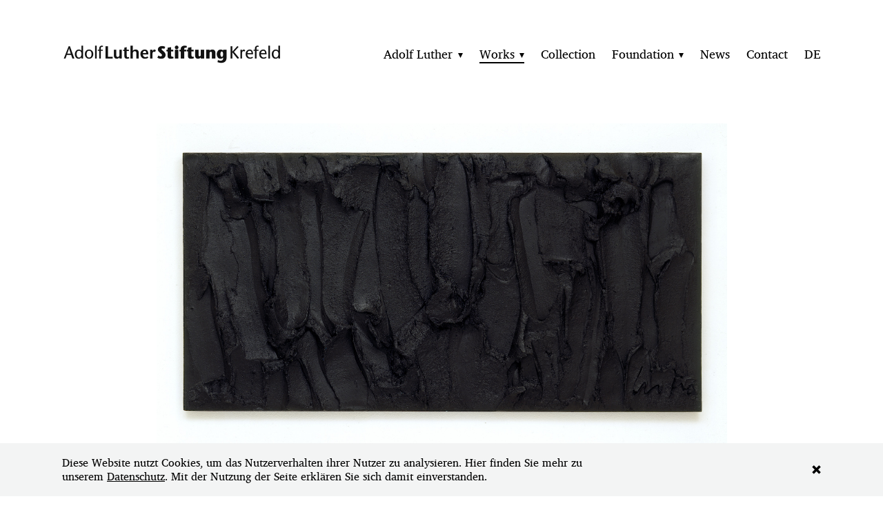

--- FILE ---
content_type: text/html; charset=UTF-8
request_url: https://www.adolf-luther-stiftung.com/en/works/materiebild-1960-quer/
body_size: 4602
content:
<!doctype html>
 <html class="no-js" lang="en">
 <head>
   <meta charset="utf-8">   
   <meta http-equiv="X-UA-Compatible" content="IE=edge,chrome=1">
   <title>Materiebild / Adolf-Luther-Stiftung</title>
   <meta name="viewport" content="width=device-width, initial-scale=1.0, user-scalable=yes">
   <link rel="apple-touch-icon" href="https://www.adolf-luther-stiftung.com/content/themes/als/imgs/apple-touch-icon-precomposed.png?x79366" />
   <link rel="shortcut icon" type="image/x-icon" href="https://www.adolf-luther-stiftung.com/content/themes/als/imgs/favicon.ico?x79366"/>
   <meta property="og:image" content=""/>
   <meta property="og:description" content=""/>
   <meta property="og:title" content="Materiebild / Adolf-Luther-Stiftung"/>
   <meta property="og:url" content="https://www.adolf-luther-stiftung.com/en/works/materiebild-1960-quer/"/>
   <meta property="og:site_name" content="Adolf-Luther-Stiftung"/>
   <meta property="og:type" content="website"/>
   <meta name="description" content=""/>
      <meta name='robots' content='max-image-preview:large' />
<link rel="alternate" hreflang="en-us" href="https://www.adolf-luther-stiftung.com/en/works/materiebild-1960-quer/" />
<link rel="alternate" hreflang="de-de" href="https://www.adolf-luther-stiftung.com/werke/materiebild-1960-quer/" />
<link rel='dns-prefetch' href='//www.adolf-luther-stiftung.com' />
<link rel="alternate" title="oEmbed (JSON)" type="application/json+oembed" href="https://www.adolf-luther-stiftung.com/en/wp-json/oembed/1.0/embed/?url=https%3A%2F%2Fwww.adolf-luther-stiftung.com%2Fen%2Fworks%2Fmateriebild-1960-quer%2F" />
<link rel="alternate" title="oEmbed (XML)" type="text/xml+oembed" href="https://www.adolf-luther-stiftung.com/en/wp-json/oembed/1.0/embed/?url=https%3A%2F%2Fwww.adolf-luther-stiftung.com%2Fen%2Fworks%2Fmateriebild-1960-quer%2F&#038;format=xml" />
<style id='wp-img-auto-sizes-contain-inline-css' type='text/css'>
img:is([sizes=auto i],[sizes^="auto," i]){contain-intrinsic-size:3000px 1500px}
/*# sourceURL=wp-img-auto-sizes-contain-inline-css */
</style>
<link rel='stylesheet' id='fontello-css' href='https://www.adolf-luther-stiftung.com/content/themes/als/fontello/css/fontello.css?x79366&amp;ver=6.9' type='text/css' media='' />
<link rel='stylesheet' id='webfonts-css' href='https://www.adolf-luther-stiftung.com/content/themes/als/webfonts/stylesheet.css?x79366&amp;ver=6.9' type='text/css' media='' />
<link rel='stylesheet' id='typekit-css' href='https://www.adolf-luther-stiftung.com/content/themes/als/typekit/stylesheet.css?x79366&amp;ver=6.9' type='text/css' media='' />
<link rel='stylesheet' id='style-normalize-css' href='https://www.adolf-luther-stiftung.com/content/themes/als/css/normalize.css?x79366&amp;ver=6.9' type='text/css' media='' />
<link rel='stylesheet' id='style-boilerplate-css' href='https://www.adolf-luther-stiftung.com/content/themes/als/css/boilerplate.css?x79366&amp;ver=6.9' type='text/css' media='' />
<link rel='stylesheet' id='style-supernovae-css' href='https://www.adolf-luther-stiftung.com/content/themes/als/css/supernovae.css?x79366&amp;ver=6.9' type='text/css' media='' />
<link rel='stylesheet' id='style-css' href='https://www.adolf-luther-stiftung.com/content/themes/als/style.css?x79366&amp;ver=6.9' type='text/css' media='' />
<link rel='stylesheet' id='wp-block-library-css' href='https://www.adolf-luther-stiftung.com/wp-includes/css/dist/block-library/style.min.css?x79366&amp;ver=6.9' type='text/css' media='all' />
<style id='global-styles-inline-css' type='text/css'>
:root{--wp--preset--aspect-ratio--square: 1;--wp--preset--aspect-ratio--4-3: 4/3;--wp--preset--aspect-ratio--3-4: 3/4;--wp--preset--aspect-ratio--3-2: 3/2;--wp--preset--aspect-ratio--2-3: 2/3;--wp--preset--aspect-ratio--16-9: 16/9;--wp--preset--aspect-ratio--9-16: 9/16;--wp--preset--color--black: #000000;--wp--preset--color--cyan-bluish-gray: #abb8c3;--wp--preset--color--white: #ffffff;--wp--preset--color--pale-pink: #f78da7;--wp--preset--color--vivid-red: #cf2e2e;--wp--preset--color--luminous-vivid-orange: #ff6900;--wp--preset--color--luminous-vivid-amber: #fcb900;--wp--preset--color--light-green-cyan: #7bdcb5;--wp--preset--color--vivid-green-cyan: #00d084;--wp--preset--color--pale-cyan-blue: #8ed1fc;--wp--preset--color--vivid-cyan-blue: #0693e3;--wp--preset--color--vivid-purple: #9b51e0;--wp--preset--gradient--vivid-cyan-blue-to-vivid-purple: linear-gradient(135deg,rgb(6,147,227) 0%,rgb(155,81,224) 100%);--wp--preset--gradient--light-green-cyan-to-vivid-green-cyan: linear-gradient(135deg,rgb(122,220,180) 0%,rgb(0,208,130) 100%);--wp--preset--gradient--luminous-vivid-amber-to-luminous-vivid-orange: linear-gradient(135deg,rgb(252,185,0) 0%,rgb(255,105,0) 100%);--wp--preset--gradient--luminous-vivid-orange-to-vivid-red: linear-gradient(135deg,rgb(255,105,0) 0%,rgb(207,46,46) 100%);--wp--preset--gradient--very-light-gray-to-cyan-bluish-gray: linear-gradient(135deg,rgb(238,238,238) 0%,rgb(169,184,195) 100%);--wp--preset--gradient--cool-to-warm-spectrum: linear-gradient(135deg,rgb(74,234,220) 0%,rgb(151,120,209) 20%,rgb(207,42,186) 40%,rgb(238,44,130) 60%,rgb(251,105,98) 80%,rgb(254,248,76) 100%);--wp--preset--gradient--blush-light-purple: linear-gradient(135deg,rgb(255,206,236) 0%,rgb(152,150,240) 100%);--wp--preset--gradient--blush-bordeaux: linear-gradient(135deg,rgb(254,205,165) 0%,rgb(254,45,45) 50%,rgb(107,0,62) 100%);--wp--preset--gradient--luminous-dusk: linear-gradient(135deg,rgb(255,203,112) 0%,rgb(199,81,192) 50%,rgb(65,88,208) 100%);--wp--preset--gradient--pale-ocean: linear-gradient(135deg,rgb(255,245,203) 0%,rgb(182,227,212) 50%,rgb(51,167,181) 100%);--wp--preset--gradient--electric-grass: linear-gradient(135deg,rgb(202,248,128) 0%,rgb(113,206,126) 100%);--wp--preset--gradient--midnight: linear-gradient(135deg,rgb(2,3,129) 0%,rgb(40,116,252) 100%);--wp--preset--font-size--small: 13px;--wp--preset--font-size--medium: 20px;--wp--preset--font-size--large: 36px;--wp--preset--font-size--x-large: 42px;--wp--preset--spacing--20: 0.44rem;--wp--preset--spacing--30: 0.67rem;--wp--preset--spacing--40: 1rem;--wp--preset--spacing--50: 1.5rem;--wp--preset--spacing--60: 2.25rem;--wp--preset--spacing--70: 3.38rem;--wp--preset--spacing--80: 5.06rem;--wp--preset--shadow--natural: 6px 6px 9px rgba(0, 0, 0, 0.2);--wp--preset--shadow--deep: 12px 12px 50px rgba(0, 0, 0, 0.4);--wp--preset--shadow--sharp: 6px 6px 0px rgba(0, 0, 0, 0.2);--wp--preset--shadow--outlined: 6px 6px 0px -3px rgb(255, 255, 255), 6px 6px rgb(0, 0, 0);--wp--preset--shadow--crisp: 6px 6px 0px rgb(0, 0, 0);}:where(.is-layout-flex){gap: 0.5em;}:where(.is-layout-grid){gap: 0.5em;}body .is-layout-flex{display: flex;}.is-layout-flex{flex-wrap: wrap;align-items: center;}.is-layout-flex > :is(*, div){margin: 0;}body .is-layout-grid{display: grid;}.is-layout-grid > :is(*, div){margin: 0;}:where(.wp-block-columns.is-layout-flex){gap: 2em;}:where(.wp-block-columns.is-layout-grid){gap: 2em;}:where(.wp-block-post-template.is-layout-flex){gap: 1.25em;}:where(.wp-block-post-template.is-layout-grid){gap: 1.25em;}.has-black-color{color: var(--wp--preset--color--black) !important;}.has-cyan-bluish-gray-color{color: var(--wp--preset--color--cyan-bluish-gray) !important;}.has-white-color{color: var(--wp--preset--color--white) !important;}.has-pale-pink-color{color: var(--wp--preset--color--pale-pink) !important;}.has-vivid-red-color{color: var(--wp--preset--color--vivid-red) !important;}.has-luminous-vivid-orange-color{color: var(--wp--preset--color--luminous-vivid-orange) !important;}.has-luminous-vivid-amber-color{color: var(--wp--preset--color--luminous-vivid-amber) !important;}.has-light-green-cyan-color{color: var(--wp--preset--color--light-green-cyan) !important;}.has-vivid-green-cyan-color{color: var(--wp--preset--color--vivid-green-cyan) !important;}.has-pale-cyan-blue-color{color: var(--wp--preset--color--pale-cyan-blue) !important;}.has-vivid-cyan-blue-color{color: var(--wp--preset--color--vivid-cyan-blue) !important;}.has-vivid-purple-color{color: var(--wp--preset--color--vivid-purple) !important;}.has-black-background-color{background-color: var(--wp--preset--color--black) !important;}.has-cyan-bluish-gray-background-color{background-color: var(--wp--preset--color--cyan-bluish-gray) !important;}.has-white-background-color{background-color: var(--wp--preset--color--white) !important;}.has-pale-pink-background-color{background-color: var(--wp--preset--color--pale-pink) !important;}.has-vivid-red-background-color{background-color: var(--wp--preset--color--vivid-red) !important;}.has-luminous-vivid-orange-background-color{background-color: var(--wp--preset--color--luminous-vivid-orange) !important;}.has-luminous-vivid-amber-background-color{background-color: var(--wp--preset--color--luminous-vivid-amber) !important;}.has-light-green-cyan-background-color{background-color: var(--wp--preset--color--light-green-cyan) !important;}.has-vivid-green-cyan-background-color{background-color: var(--wp--preset--color--vivid-green-cyan) !important;}.has-pale-cyan-blue-background-color{background-color: var(--wp--preset--color--pale-cyan-blue) !important;}.has-vivid-cyan-blue-background-color{background-color: var(--wp--preset--color--vivid-cyan-blue) !important;}.has-vivid-purple-background-color{background-color: var(--wp--preset--color--vivid-purple) !important;}.has-black-border-color{border-color: var(--wp--preset--color--black) !important;}.has-cyan-bluish-gray-border-color{border-color: var(--wp--preset--color--cyan-bluish-gray) !important;}.has-white-border-color{border-color: var(--wp--preset--color--white) !important;}.has-pale-pink-border-color{border-color: var(--wp--preset--color--pale-pink) !important;}.has-vivid-red-border-color{border-color: var(--wp--preset--color--vivid-red) !important;}.has-luminous-vivid-orange-border-color{border-color: var(--wp--preset--color--luminous-vivid-orange) !important;}.has-luminous-vivid-amber-border-color{border-color: var(--wp--preset--color--luminous-vivid-amber) !important;}.has-light-green-cyan-border-color{border-color: var(--wp--preset--color--light-green-cyan) !important;}.has-vivid-green-cyan-border-color{border-color: var(--wp--preset--color--vivid-green-cyan) !important;}.has-pale-cyan-blue-border-color{border-color: var(--wp--preset--color--pale-cyan-blue) !important;}.has-vivid-cyan-blue-border-color{border-color: var(--wp--preset--color--vivid-cyan-blue) !important;}.has-vivid-purple-border-color{border-color: var(--wp--preset--color--vivid-purple) !important;}.has-vivid-cyan-blue-to-vivid-purple-gradient-background{background: var(--wp--preset--gradient--vivid-cyan-blue-to-vivid-purple) !important;}.has-light-green-cyan-to-vivid-green-cyan-gradient-background{background: var(--wp--preset--gradient--light-green-cyan-to-vivid-green-cyan) !important;}.has-luminous-vivid-amber-to-luminous-vivid-orange-gradient-background{background: var(--wp--preset--gradient--luminous-vivid-amber-to-luminous-vivid-orange) !important;}.has-luminous-vivid-orange-to-vivid-red-gradient-background{background: var(--wp--preset--gradient--luminous-vivid-orange-to-vivid-red) !important;}.has-very-light-gray-to-cyan-bluish-gray-gradient-background{background: var(--wp--preset--gradient--very-light-gray-to-cyan-bluish-gray) !important;}.has-cool-to-warm-spectrum-gradient-background{background: var(--wp--preset--gradient--cool-to-warm-spectrum) !important;}.has-blush-light-purple-gradient-background{background: var(--wp--preset--gradient--blush-light-purple) !important;}.has-blush-bordeaux-gradient-background{background: var(--wp--preset--gradient--blush-bordeaux) !important;}.has-luminous-dusk-gradient-background{background: var(--wp--preset--gradient--luminous-dusk) !important;}.has-pale-ocean-gradient-background{background: var(--wp--preset--gradient--pale-ocean) !important;}.has-electric-grass-gradient-background{background: var(--wp--preset--gradient--electric-grass) !important;}.has-midnight-gradient-background{background: var(--wp--preset--gradient--midnight) !important;}.has-small-font-size{font-size: var(--wp--preset--font-size--small) !important;}.has-medium-font-size{font-size: var(--wp--preset--font-size--medium) !important;}.has-large-font-size{font-size: var(--wp--preset--font-size--large) !important;}.has-x-large-font-size{font-size: var(--wp--preset--font-size--x-large) !important;}
/*# sourceURL=global-styles-inline-css */
</style>

<style id='classic-theme-styles-inline-css' type='text/css'>
/*! This file is auto-generated */
.wp-block-button__link{color:#fff;background-color:#32373c;border-radius:9999px;box-shadow:none;text-decoration:none;padding:calc(.667em + 2px) calc(1.333em + 2px);font-size:1.125em}.wp-block-file__button{background:#32373c;color:#fff;text-decoration:none}
/*# sourceURL=/wp-includes/css/classic-themes.min.css */
</style>
<script type="text/javascript" src="https://www.adolf-luther-stiftung.com/content/themes/als/js/libs/modernizr-3.3.1.min.js?x79366&amp;ver=6.9" id="modernizr-js"></script>
<script type="text/javascript" src="//www.adolf-luther-stiftung.com/content/plugins/sitepress-multilingual-cms/templates/language-switchers/legacy-dropdown/script.js?x79366&amp;ver=1" id="wpml-legacy-dropdown-0-js"></script>
<link rel="https://api.w.org/" href="https://www.adolf-luther-stiftung.com/en/wp-json/" /><link rel="canonical" href="https://www.adolf-luther-stiftung.com/werke/materiebild-1960-quer/" />
<script type="text/javascript">
	window._se_plugin_version = '8.1.9';
</script>
 </head>



 <body class="wp-singular opus-template-default single single-opus postid-1483 wp-theme-als  page-materiebild-1960-quer" data-site-name="Adolf-Luther-Stiftung" data-site-url="https://www.adolf-luther-stiftung.com/" data-ajax-url="https://www.adolf-luther-stiftung.com/content/themes/als/ajax.php">

  



  <div class="container">




    <header class="main" role="banner">
      <div class="inner clearfix">

        <h1 class="site-title">
          <a href="https://www.adolf-luther-stiftung.com/en/">
            <img src="https://www.adolf-luther-stiftung.com/content/themes/als/imgs/adolf-luther-stiftung.png?x79366" alt="Adolf-Luther-Stiftung" class="logo" />
          </a>
        </h1>
        
        <a href="#" class="btn-menu"><i class="icon-menu"></i></span></a>
        
        <nav class="primary">
          <div class="inner">
            <div class="menu-primary-menu-englisch-container"><ul id="menu-primary-menu-englisch" class="menu "><li ><a href="https://www.adolf-luther-stiftung.com/en/adolf-luther/"><span><span class="title-wrap">Adolf Luther</span><span class="icon-wrap"><i class="icon-flyout"></i></span></span></a>
<div class='sub-menu-wrapper depth-1 clearfix'><div class='sub-menu-ul clearfix'><ul class='sub-menu depth-1'><li ><a href="https://www.adolf-luther-stiftung.com/en/adolf-luther/biography/"><span><span class="title-wrap">Biography</span></span></a></li><li ><a href="https://www.adolf-luther-stiftung.com/en/adolf-luther/bibliography/"><span><span class="title-wrap">Bibliography</span></span></a></li><li ><a href="https://www.adolf-luther-stiftung.com/en/adolf-luther/exhibitions/"><span><span class="title-wrap">Exhibitions</span></span></a></li>
</ul></div></div>
</li><li  class="current-menu-parent"><a href="https://www.adolf-luther-stiftung.com/en/works/"><span><span class="title-wrap">Works</span><span class="icon-wrap"><i class="icon-flyout"></i></span></span></a>
<div class='sub-menu-wrapper depth-1 clearfix'><div class='sub-menu-ul clearfix'><ul class='sub-menu depth-1'><li  class="current-menu-parent"><a href="https://www.adolf-luther-stiftung.com/en/works/"><span><span class="title-wrap">Overview</span></span></a></li><li ><a href="https://www.adolf-luther-stiftung.com/en/works/works-in-collections/"><span><span class="title-wrap">Works in Collections</span></span></a></li>
</ul></div></div>
</li><li ><a href="https://www.adolf-luther-stiftung.com/en/collection/"><span><span class="title-wrap">Collection</span></span></a></li><li ><a href="https://www.adolf-luther-stiftung.com/en/foundation/"><span><span class="title-wrap">Foundation</span><span class="icon-wrap"><i class="icon-flyout"></i></span></span></a>
<div class='sub-menu-wrapper depth-1 clearfix'><div class='sub-menu-ul clearfix'><ul class='sub-menu depth-1'><li ><a href="https://www.adolf-luther-stiftung.com/en/foundation/mission/"><span><span class="title-wrap">Mission</span></span></a></li><li ><a href="https://www.adolf-luther-stiftung.com/en/foundation/art-prize/"><span><span class="title-wrap">Art Prize</span></span></a></li><li ><a href="https://www.adolf-luther-stiftung.com/en/foundation/projects/"><span><span class="title-wrap">Projects</span></span></a></li><li ><a href="https://www.adolf-luther-stiftung.com/en/foundation/news/"><span><span class="title-wrap">News</span></span></a></li><li ><a href="https://www.adolf-luther-stiftung.com/en/foundation/conservation/"><span><span class="title-wrap">Conservation</span></span></a></li><li ><a href="https://www.adolf-luther-stiftung.com/en/foundation/catalogue-raisonne/"><span><span class="title-wrap">Catalogue raisonné</span></span></a></li><li ><a href="https://www.adolf-luther-stiftung.com/en/foundation/publications-and-research/"><span><span class="title-wrap">Publications and Research</span></span></a></li>
</ul></div></div>
</li><li ><a href="https://www.adolf-luther-stiftung.com/en/foundation/news/"><span><span class="title-wrap">News</span></span></a></li><li ><a href="https://www.adolf-luther-stiftung.com/en/contact/"><span><span class="title-wrap">Contact</span></span></a></li><li class="lang lang-de"><a href="https://www.adolf-luther-stiftung.com/werke/materiebild-1960-quer/"><span class="title-wrap">DE</span></a></li>
</ul></div>          </div>
        </nav>

      </div>   
    </header>
   
  
   
   
     <main role="main" class="main clearfix">     
       <div class="inner">
         
         


    
    <h1 class="page-title visuallyhidden">Materiebild</h1>
    
    
    <article class="single">
        <section class="module module-single-slideshow has-single-image">
          <div class="module-inner">
            <div class="module-wrap">
              <div class="single-slideshow-wrap">
                <div class="single-slideshow">
                    <div class="single-slideshow-item">
                      <figure><img src="https://www.adolf-luther-stiftung.com/content/uploads/2017/01/materiebild_1960_kreide-ol-pigment-auf-hartfaser_chalk-oil-and-pigment-on-hardboard.jpg?x79366" alt="" /></figure>
                    </div>
                    
                </div>
                
              </div>
              
            </div>
          </div>
        </section>
        
      <div class="module module-single-title">
        <div class="module-inner">
          <div class="module-wrap">
            <h1>Materiebild</h1>
            <nav class="breadcrumb"><nav class="breadcrumb clearfix"><div class="inner clearfix"><ul><li itemscope itemtype="http://data-vocabulary.org/Breadcrumb"><span><a href="https://www.adolf-luther-stiftung.com/en/" itemprop="url"><span itemprop="title">Home</span></a></span></li><li itemscope itemtype="http://data-vocabulary.org/Breadcrumb"><span><a href="https://www.adolf-luther-stiftung.com/en/works/" itemprop="url"><span itemprop="title">Works</span></a></span></li><li class="current"><span>Materiebild</span></li></ul></div></nav></nav>      
          </div>
        </div>
      </div>
      
        <section class="module module-single-description">
          <div class="module-inner">
            <div class="module-wrap">
              <div class="wysiwyg">
                <h1>Zum Werk</h1>
<p>Materiebild, 1960</p>
<p>Kreide, Öl, Pigment auf Hartfaser / <em>Chalk, oil and pigment on hardboard</em></p>

              </div>  
            </div>
          </div>
        </section>
        </article>
    
    <div class="modules">

  
</div>    

    



     </div>
   </main>
   
   
   
   

   

   
   
   <footer class="main">   
     <div class="inner">
       
       <nav class="footer">
         <div class="inner">
           <div class="menu-footer-menu-englisch-container"><ul id="menu-footer-menu-englisch" class="menu "><li ><a href="https://www.instagram.com/adolflutherstiftung/" target="_blank"><span><span class="icon-wrap"><i class="icon-instagram"></i></span><span class="title-wrap">Instagram</span></span></a></li><li ><a href="https://www.adolf-luther-stiftung.com/en/contact/"><span><span class="title-wrap">Contact</span></span></a></li><li ><a href="https://www.adolf-luther-stiftung.com/en/site-notice/"><span><span class="title-wrap">Site Notice</span></span></a></li><li ><a href="https://www.adolf-luther-stiftung.com/en/privacy-policy/"><span><span class="title-wrap">Privacy Policy</span></span></a></li>
</ul></div>         </div>
       </nav>
 
     </div>
   </footer>
   
   
   
   
   
   
 </div>
 



  <div style="display: none;">
 <div class="cookie-bar clearfix">
   <div class="inner clearfix">
     <div class="cookie-icon"></div>
     <div class="wysiwyg"><p>Diese Website nutzt Cookies, um das Nutzer­ver­halten ihrer Nutzer zu analy­sieren. Hier finden Sie mehr zu unserem <a href="https://www.adolf-luther-stiftung.com/datenschutzerklaerung/">Datenschutz</a>. Mit der Nutzung der Seite erklären Sie sich damit einver­standen.</p>
</div>
     <a href="#" class="btn-close"><i class="icon-close"></i></a>
   </div>
 </div>
</div>
  <script type="speculationrules">
{"prefetch":[{"source":"document","where":{"and":[{"href_matches":"/en/*"},{"not":{"href_matches":["/wp-*.php","/wp-admin/*","/content/uploads/*","/content/*","/content/plugins/*","/content/themes/als/*","/en/*\\?(.+)"]}},{"not":{"selector_matches":"a[rel~=\"nofollow\"]"}},{"not":{"selector_matches":".no-prefetch, .no-prefetch a"}}]},"eagerness":"conservative"}]}
</script>
<script type="text/javascript" src="https://www.adolf-luther-stiftung.com/content/themes/als/js/libs/jquery-3.1.1.min.js?x79366&amp;ver=6.9" id="jquery-js"></script>
<script type="text/javascript" src="https://www.adolf-luther-stiftung.com/content/themes/als/js/plugins.js?x79366&amp;ver=6.9" id="plugins-js"></script>
<script type="text/javascript" src="https://www.adolf-luther-stiftung.com/content/themes/als/js/script.js?x79366&amp;ver=6.9" id="script-js"></script>
        
  
</body>
</html>
<!--
Performance optimized by W3 Total Cache. Learn more: https://www.boldgrid.com/w3-total-cache/

Page Caching using Disk: Enhanced 
Minified using Disk

Served from: adolf-luther-stiftung.com @ 2025-12-03 20:05:08 by W3 Total Cache
-->

--- FILE ---
content_type: text/css
request_url: https://www.adolf-luther-stiftung.com/content/themes/als/fontello/css/fontello.css?x79366&ver=6.9
body_size: 987
content:
@font-face {
  font-family: 'fontello';
  src: url('../font/fontello.eot?46906408');
  src: url('../font/fontello.eot?46906408#iefix') format('embedded-opentype'),
       url('../font/fontello.woff2?46906408') format('woff2'),
       url('../font/fontello.woff?46906408') format('woff'),
       url('../font/fontello.ttf?46906408') format('truetype'),
       url('../font/fontello.svg?46906408#fontello') format('svg');
  font-weight: normal;
  font-style: normal;
}
/* Chrome hack: SVG is rendered more smooth in Windozze. 100% magic, uncomment if you need it. */
/* Note, that will break hinting! In other OS-es font will be not as sharp as it could be */
/*
@media screen and (-webkit-min-device-pixel-ratio:0) {
  @font-face {
    font-family: 'fontello';
    src: url('../font/fontello.svg?46906408#fontello') format('svg');
  }
}
*/
[class^="icon-"]:before, [class*=" icon-"]:before {
  font-family: "fontello";
  font-style: normal;
  font-weight: normal;
  speak: never;

  display: inline-block;
  text-decoration: inherit;
  width: 1em;
  margin-right: .2em;
  text-align: center;
  /* opacity: .8; */

  /* For safety - reset parent styles, that can break glyph codes*/
  font-variant: normal;
  text-transform: none;

  /* fix buttons height, for twitter bootstrap */
  line-height: 1em;

  /* Animation center compensation - margins should be symmetric */
  /* remove if not needed */
  margin-left: .2em;

  /* you can be more comfortable with increased icons size */
  /* font-size: 120%; */

  /* Font smoothing. That was taken from TWBS */
  -webkit-font-smoothing: antialiased;
  -moz-osx-font-smoothing: grayscale;

  /* Uncomment for 3D effect */
  /* text-shadow: 1px 1px 1px rgba(127, 127, 127, 0.3); */
}

.icon-email:before { content: '\e800'; } /* '' */
.icon-print:before { content: '\e801'; } /* '' */
.icon-search:before { content: '\e802'; } /* '' */
.icon-warning:before { content: '\e803'; } /* '' */
.icon-arrow-down:before { content: '\e804'; } /* '' */
.icon-arrow-right:before { content: '\e805'; } /* '' */
.icon-prev:before { content: '\e806'; } /* '' */
.icon-next:before { content: '\e807'; } /* '' */
.icon-close:before { content: '\e808'; } /* '' */
.icon-wp-edit:before { content: '\e811'; } /* '' */
.icon-arrow-flyout:before { content: '\ea34'; } /* '' */
.icon-arrow-left:before { content: '\ea35'; } /* '' */
.icon-flyout:before { content: '\ea36'; } /* '' */
.icon-menu:before { content: '\ea37'; } /* '' */
.icon-twitter:before { content: '\f099'; } /* '' */
.icon-circle-empty:before { content: '\f10c'; } /* '' */
.icon-circle:before { content: '\f111'; } /* '' */
.icon-instagram:before { content: '\f16d'; } /* '' */
.icon-facebook:before { content: '\f230'; } /* '' */


--- FILE ---
content_type: text/css
request_url: https://www.adolf-luther-stiftung.com/content/themes/als/webfonts/stylesheet.css?x79366&ver=6.9
body_size: 113
content:
/* Generated by Font Squirrel (https://www.fontsquirrel.com) on December 27, 2016 */



@font-face {
    font-family: 'charis_silbold';
    src: url('charissil-b-webfont.woff2') format('woff2'),
         url('charissil-b-webfont.woff') format('woff');
    font-weight: normal;
    font-style: normal;

}




@font-face {
    font-family: 'charis_silitalic';
    src: url('charissil-i-webfont.woff2') format('woff2'),
         url('charissil-i-webfont.woff') format('woff');
    font-weight: normal;
    font-style: normal;

}




@font-face {
    font-family: 'charis_silregular';
    src: url('charissil-r-webfont.woff2') format('woff2'),
         url('charissil-r-webfont.woff') format('woff');
    font-weight: normal;
    font-style: normal;

}

--- FILE ---
content_type: text/css
request_url: https://www.adolf-luther-stiftung.com/content/themes/als/typekit/stylesheet.css?x79366&ver=6.9
body_size: 68
content:
@font-face {
font-family:"jaf-facitweb";
src:url("jaf-facitweb-normal-400.woff2") format("woff2");
font-display:auto;font-style:normal;font-weight:400;
}

@font-face {
font-family:"jaf-facitweb";
src:url("jaf-facitweb-italic-400.woff2") format("woff2");
font-display:auto;font-style:italic;font-weight:400;
}

@font-face {
font-family:"jaf-facitweb";
src:url("jaf-facitweb-normal-600.woff2") format("woff2");
font-display:auto;font-style:normal;font-weight:600;
}

@font-face {
font-family:"jaf-facitweb";
src:url("jaf-facitweb-italic-600.woff2") format("woff2");
font-display:auto;font-style:italic;font-weight:600;
}

.tk-jaf-facitweb { font-family: "jaf-facitweb",sans-serif; }

--- FILE ---
content_type: text/css
request_url: https://www.adolf-luther-stiftung.com/content/themes/als/css/boilerplate.css?x79366&ver=6.9
body_size: 345
content:
html,
button,
input,
select,
textarea {
    color: #222;
}

body {
    font-size: 1em;
    line-height: 1.4;
}

::-moz-selection {
    background: #000;
    color: #fff;
    text-shadow: none;
}

::selection {
    background: #000;
    color: #fff;
    text-shadow: none;
}

hr {
    display: block;
    height: 1px;
    border: 0;
    border-top: 1px solid #ccc;
    margin: 1em 0;
    padding: 0;
}

img {
    vertical-align: middle;
}

fieldset, iframe, figure, blockquote {
    border: 0;
    margin: 0;
    padding: 0;
}

textarea {
    resize: vertical;
}

.chromeframe {
    margin: 0.2em 0;
    background: #ccc;
    color: #000;
    padding: 0.2em 0;
}

ul, ol, h1, h2, h3, h4, h5, h6, p {
  margin: 0;
  padding: 0;
  list-style: none;
}

h1, h2, h3, h4, h5, h6 {
  font-size: inherit;
  font-weight: normal;
}

a {
  text-decoration: none;
  color: inherit;
}

[class^="icon-"]:before, [class*=" icon-"]:before {
  width: auto;
  margin-right: 0;
  margin-left: 0;
}

select::-ms-expand {
    display: none;
}

--- FILE ---
content_type: text/css
request_url: https://www.adolf-luther-stiftung.com/content/themes/als/css/supernovae.css?x79366&ver=6.9
body_size: 2056
content:
.btn-wp-edit {
  display: block;
  float: left;
  position: fixed;
  bottom: 1rem;
  left: 1rem;
  z-index: 10000;
  color: #fff;
  background: #222;
  min-width: 1.875rem;
  height: 1.875rem;
  line-height: 1.875rem;
  text-align: center;
  border-radius: .9375rem;
  white-space: nowrap;
  font-family: Arial;
  text-transform: uppercase;
}

.btn-wp-edit i {
  position: absolute;
  top: 0;
  left: 0.55rem;
}

.btn-wp-edit > span {
  display: inline-block;
  position: relative;
  overflow: hidden;
  max-width: 0;
  -webkit-transition: max-width 150ms;
  -moz-transition: max-width 150ms;
  -ms-transition: max-width 150ms;
  -o-transition: max-width 150ms;
  transition: max-width 150ms;
  margin-left: 1.875rem;
}

.btn-wp-edit:hover > span {
  max-width: 12.5rem;
}

.btn-wp-edit > span > span {
  display: inline-block;
  padding-right: 0.55rem;
  font-size: .75rem;
}

.sn-col-set {
  letter-spacing:-.31em;
  *letter-spacing:normal;
  *word-spacing:-.43em;
  text-rendering:optimizespeed;
  display:-webkit-flex;
  display: flex;
  -webkit-flex-flow:row wrap;
  display:-ms-flexbox;
  -ms-flex-flow:row wrap;
  flex-flow: row wrap;
  -ms-align-content:flex-start;
  -webkit-align-content:flex-start;
  align-content:flex-start;
}

.sn-col-set-nowrap {
  -webkit-flex-flow: row nowrap;
      -ms-flex-flow: row nowrap;
          flex-flow: row nowrap;
}

.sn-col-set > * {
  display:inline-block;
  *display:inline;
  zoom:1;
  letter-spacing:normal;
  word-spacing:normal;
  vertical-align:top;
  text-rendering:auto;
  -moz-box-sizing: border-box;
  box-sizing: border-box;
  background-clip: padding-box;
  display: -webkit-box;
  display: -webkit-flex;
  display: -ms-flexbox;
  display: flex;
  -webkit-box-orient: vertical;
  -webkit-box-direction: normal;
  -webkit-flex-direction: column;
      -ms-flex-direction: column;
          flex-direction: column;
          
}

.sn-col-set-1 > * {
  width: 100%;
  margin-right: 0;
}

.sn-col-set-2 > * {
  width: 50%;
}

.sn-col-set-3 > * {
  width: 33.33333333333333333333%;
}

.sn-col-set-4 > * {
  width: 25%;
}

.sn-col-set-5 > * {
  width: 20%;
}

.sn-col-set-6 > * {
  width: 16.66666666666666666666%;
}

.sn-col-set > .sn-col-auto,
.sn-col-set-footer > * {
  -webkit-box-flex: 1;
  -webkit-flex-grow: 1;
      -ms-flex-positive: 1;
          flex-grow: 1;
}

html:not(.explorer) .sn-col-set .sn-col-equal-height {
  -webkit-box-flex: 1;
  -webkit-flex: 1;
      -ms-flex: 1;
          flex: 1;
  -webkit-box-flex: 1;
  -webkit-flex-grow: 1;
      -ms-flex-positive: 1;
          flex-grow: 1;
  display: -webkit-box;
  display: -webkit-flex;
  display: -ms-flexbox;
  display: flex;
  -webkit-box-orient: vertical;
  -webkit-box-direction: normal;
  -webkit-flex-direction: column;
      -ms-flex-direction: column;
          flex-direction: column;
  -webkit-flex-wrap: nowrap;
      -ms-flex-wrap: nowrap;
          flex-wrap: nowrap;
}

.sn-col-set .sn-col-space-between {
  display: -webkit-box;
  display: -webkit-flex;
  display: -ms-flexbox;
  display: flex;
  -webkit-box-pack: justify;
  -webkit-justify-content: space-between;
      -ms-flex-pack: justify;
          justify-content: space-between;
  -webkit-flex-flow: column nowrap;
      -ms-flex-flow: column nowrap;
          flex-flow: column nowrap;
}

.sn-col-set .sn-col-valigned {
  display: -webkit-box;
  display: -webkit-flex;
  display: -ms-flexbox;
  display: flex;
  -webkit-box-pack: center;
  -webkit-justify-content: center;
      -ms-flex-pack: center;
          justify-content: center;
  -webkit-flex-flow: column nowrap;
      -ms-flex-flow: column nowrap;
          flex-flow: column nowrap;
}

.pull-left {
  float: left;
}

.pull-right {
  float: right;
}

.btn {
  border: 0;
  border-radius: 0;
  display: inline-block;
  white-space: nowrap;
  font-size: 1rem;
  background: transparent;
  position: relative;
}

button.btn {
  -webkit-appearance: none;
  appearance: none;
}

.btn-set {
  margin-top: 1.2em;
}

span.loading {
  height: 0;
  width: 0;
  display: inline-block;
  vertical-align: bottom;
  position: relative;
  transition: all 150ms;
  transform: scale(0);
}

span.loading img {
  width: 100%;
  padding: 0.75rem;
  position: absolute;
  top: -0.9rem;
  left: 0;
  animation: spin .4s infinite linear;
}

span.loading.now {
  height: 1.3rem;
  width: 1.3rem;
  transform: scale(1);
}

img.ajax-loader {
  display: none !important;
}

button.btn {
  -webkit-appearance: none;
  appearance: none;
  outline: 0;
  box-shadow: none;
}

.lnk {
  display: inline-block;
  transition: opacity 250ms;
}

.btn:hover,
.lnk:hover,
a:hover span.btn {
}

.btn span.icon {
  margin: 0 .875rem;
}

.btn span.icon,
.btn span.label,
.lnk span.icon,
.lnk span.label {
  display: inline-block;
  line-height: 1.4;
  vertical-align: top;
  white-space: normal;
}

.lnk span.icon {
  margin: 0 .875em;
}

.btn span.icon:last-child,
.lnk span.icon:last-child {
  margin-right: 0;
}

.btn span.icon:first-child,
.lnk span.icon:first-child {
  margin-left: 0;
}

.spanned > span {
  display: block;
}

.figure-cover {
  background-size: cover;
  background-position: center center;
  background-repeat: no-repeat;
}

.figure-contain {
  background-size: contain;
  background-position: center center;
  background-repeat: no-repeat;
}

.figure-cover img,
.figure-contain img {
  display: none;
}

img.rounded {
  display: inline-block;
  border-radius: 50%;
}

.to-be-added {
  transform: scale(0.9) translateY(10%);
  opacity: 0;
  transition: transform 300ms, opacity 300ms;
}

.just-added {
  transform: scale(1);
  opacity: 1;
}






/* Slider */
.slick-slider
{
    position: relative;

    display: block;
    box-sizing: border-box;

    -webkit-user-select: none;
       -moz-user-select: none;
        -ms-user-select: none;
            user-select: none;

    -webkit-touch-callout: none;
    -khtml-user-select: none;
    -ms-touch-action: pan-y;
        touch-action: pan-y;
    -webkit-tap-highlight-color: transparent;
}

.slick-list
{
    position: relative;

    display: block;
    overflow: hidden;

    margin: 0;
    padding: 0;
}
.slick-list:focus
{
    outline: none;
}
.slick-list.dragging
{
    cursor: pointer;
    cursor: hand;
}

.slick-slider .slick-track,
.slick-slider .slick-list
{
    -webkit-transform: translate3d(0, 0, 0);
       -moz-transform: translate3d(0, 0, 0);
        -ms-transform: translate3d(0, 0, 0);
         -o-transform: translate3d(0, 0, 0);
            transform: translate3d(0, 0, 0);
}

.slick-track
{
    position: relative;
    top: 0;
    left: 0;

    display: block;
}
.slick-track:before,
.slick-track:after
{
    display: table;

    content: '';
}
.slick-track:after
{
    clear: both;
}
.slick-loading .slick-track
{
    visibility: hidden;
}

.slick-slide
{
    display: none;
    float: left;

    height: 100%;
    min-height: 1px;
}
[dir='rtl'] .slick-slide
{
    float: right;
}
.slick-slide img
{
    display: block;
}
.slick-slide.slick-loading img
{
    display: none;
}
.slick-slide.dragging img
{
    pointer-events: none;
}
.slick-initialized .slick-slide
{
    display: block;
}
.slick-loading .slick-slide
{
    visibility: hidden;
}
.slick-vertical .slick-slide
{
    display: block;

    height: auto;

    border: 1px solid transparent;
}
.slick-arrow.slick-hidden {
    display: none;
}

.slick-slide {
  outline: 0;
}






address {
  font-style: normal;
}

a:focus {
  outline: 0;
}

html {
  overflow-y: scroll;
  -webkit-font-smoothing: antialiased;
}

.wysiwyg a {
  word-break: break-word;
}

--- FILE ---
content_type: text/css
request_url: https://www.adolf-luther-stiftung.com/content/themes/als/style.css?x79366&ver=6.9
body_size: 9005
content:
/*
Theme Name: Adolf-Luther-Stiftung
Author: SUPERNOVÆ
Author URI: https://www.supernov.ae/
Version: 2017
*/








   
   
  /* FONTS
  
  font-family: "jaf-facitweb",sans-serif;
  font-weight: 400, 600;
  
  font-family: "charis_silregular",serif;
  font-weight: 400;
  
  font-family: "charis_silitalic",serif;
  font-weight: 400;
  
  font-family: "charis_silbold",serif;
  font-weight: 400;
  
  */ 


   
   
  /* BASE */
  
  body {
    font-size: 100%;
  	font-family: "charis_silregular",serif;
  	font-weight: 400;
    color: #000;
    line-height: 1.3;
    background: #fff;
  }
  
  input, textarea, select, button {
  	font-family: "charis_silregular",serif;
  	font-weight: 400;
    color: #000;
  }
  
  img {
    max-width: 100%;
  }
 
  .module .module-inner,
  header.main > .inner,
  .cookie-bar > .inner,
  footer.main > .inner {
    position: relative;
    max-width: 90rem;
    margin: 0 auto;
    padding-left: 5.625rem;
    padding-right: 5.625rem;
    box-sizing: border-box;
  }
  
  .module-full-width .module-inner {
    max-width: none;
    padding-left: 0;
    padding-right: 0;
  }
  
  .load-more {
    text-align: center;
  }
  
  .wysiwyg a {
    transition: color 150ms;
    text-decoration: underline;
  }
  
  .wysiwyg a:hover {
    text-decoration: none;
  }
  
  .wysiwyg > *:not(:last-child) {
    margin-bottom: 1em;
  }
  
  .wysiwyg strong,
  .wysiwyg b {
    font-weight: 400;
    font-family: "charis_silbold",serif;
  }
  
  .wysiwyg > ul,
  .wysiwyg > ol {
    counter-reset: supernovae;
  }
  
  .wysiwyg > ul li,
  .wysiwyg > ol li {
    position: relative;
    padding-left: 1.5em;
  }
  
  .wysiwyg > ul li:not(:last-child),
  .wysiwyg > ol li:not(:last-child) {
  }
  
  .wysiwyg > ul li::before {
    content: '—';
    position: absolute;
    left: 0;
  }
  
  .wysiwyg > ol li::before {
  	content: counter(supernovae) '.';
  	counter-increment: supernovae;
    position: absolute;
    left: 0;
  }
  
  .wysiwyg > ul ul li::before {
  }
  
  .wysiwyg > ul ul,
  .wysiwyg > ol ol {
  }
  
  .wysiwyg table {
    width: auto !important;
  }
  
  .wysiwyg table td {
    width: auto !important;
    height: auto !important;
  }
  
  ::-webkit-input-placeholder {
     color: #000;
  }

  :-moz-placeholder { /* Firefox 18- */
     color: #000;  
  }

  ::-moz-placeholder {  /* Firefox 19+ */
     color: #000;  
  }

  :-ms-input-placeholder {  
     color: #000;  
  }
  
  
  
  
  
  
  
  
  /* BUTTONS */
  
  .btn {
    display: inline-block;
    background: #fff;
    border: 4px solid #E4E4E4;
    font-family: "jaf-facitweb",sans-serif;
    font-weight: 600;
    font-size: 1.3125rem;
    color: #000;
    padding: 0.548em 1em;
    transition: border 150ms;
  }
  
  .btn:not(.disabled):hover {
    border-color: #000;
  }
  
  .btn.disabled {
    color: #bfbfbf;
    opacity: 0.5;
    cursor: default;
  }

  .btn span.icon {
    font-size: 90%;
    vertical-align: middle;
  }

  .btn-set {
    margin-top: 1.875em;
  }
  
  div.share {
    margin-top: 2.5em;
  }
  
  div.share ul {
    font-size: 0;
  }
  
  div.share li {
    font-size: 1rem;
    display: inline-block;
    position: relative;
    transition: z-index 150ms;
    z-index: 1;
  }
  
  div.share li:hover {
    z-index: 5;
  }
  
  div.share li:not(:first-child) {
    margin-left: -4px;
  }
  
  .icon-button {
    display: inline-block;
    width: 3.25em;
    height: 3.25em;
    line-height: 3.25em;
    text-align: center;
    border: 4px solid #E4E4E4;
    transition: border 150ms;
    padding: 0;
    font-size: 1rem;
  }
  
  .icon-button span.icon {
    position: static !important;
  }
  
  .icon-button:hover {
    border-color: #000;
  }
  
  .icon-button i {
    font-size: 180%;
  }
  
  
  
  
  
  
  
  
  /* PAGINATION */
  
  nav.pagination {
    text-align: left;
  }
  
  nav.pagination .col-pages {
    display: inline-block;
    font-size: 0;
    margin-bottom: 1rem;
    float: left;
  }
  
  nav.pagination .col-pages > * {
    display: inline-block;
    background: #fff;
    border: 4px solid #E4E4E4;
    font-family: "jaf-facitweb",sans-serif;
    font-weight: 600;
    font-size: 1.3125rem;
    color: #000;
    padding: 0.548em 0;
    transition: border 150ms;
    text-align: center;
    width: 2.85714285714285714285em;
    line-height: 1.38095238095238095238em;
    box-sizing: border-box;
    margin: 0 3px 3px 0;
  }
  
  nav.pagination .col-pages > a:hover,
  nav.pagination .col-pages > .current {
    border-color: #000;
  }









  /* HEADER */
  
  body {
    padding-top: 11.1875em;
  }
  
  header.main {
    position: fixed;
    z-index: 99;
    top: 0;
    left: 0;
    right: 0;
    background: #fff;
    padding-bottom: 1.5em;
  }
  
  header.main > .inner {
    position: relative;
    padding-top: 4.0625em;
    transition: padding-top 500ms;
  }
  
  .scrolled header.main > .inner {
    padding-top: 1.5em;
  }
  
  .btn-menu {
    display: none;
  }
  
  nav.primary {
    position: relative;
    float: right;
    text-align: right;
  }
  
  nav.primary .menu > li {
    display: inline-block;
    padding-left: 1.5em;
    position: relative;
    z-index: 1;
    transition: z-index 250ms;
  }
  
  nav.primary .menu > li:hover {
    z-index: 5;
  }
  
  nav.primary .menu > li > a,
  nav.primary .sub-menu > li > a {
    font-size: 1.125em;
    display: inline-block;
    border-bottom: 2px solid rgba(0,0,0,0);
    transition: border-color 150ms;
    position: relative;
    z-index: 2;
  }
  
  nav.primary li:hover > a,
  nav.primary li.current-menu-item > a,
  nav.primary li.current-menu-parent > a,
  nav.primary li > a:hover {
    border-color: rgba(0,0,0,1);
  }
  
  nav.primary .icon-wrap {
    padding-left: 0.4em;
  }
  
  nav.primary .icon-wrap i {
    font-size: 40%;
    vertical-align: middle;
  }
  
  nav.primary .title-wrap,
  nav.primary .icon-wrap {
    vertical-align: middle;
    display: inline-block;
  }
  
  nav.primary .sub-menu {
    display: block;
    position: absolute;
    left: -0.5em;
    top: -1.25em;
    z-index: 1;
    text-align: left;
    background: #fff;
    border: 4px solid #000;
    padding: 1.75em;
    padding-top: 3.8em;
    padding-bottom: 1.3em;
    min-width: calc(100% + 1.75em);
    box-sizing: border-box;
    opacity: 0;
    visibility: hidden;
    transform: translateY(-8px);
    transition: opacity 250ms, transform 250ms, visibility 250ms;
  }
  
  nav.primary li:hover .sub-menu {
    visibility: visible;
    opacity: 1;
    transform: translateY(0px);
  }
  
  nav.primary .sub-menu li:not(:last-child) {
    margin-bottom: 0.9em;
  }
  
  .site-title {
    float: left;
    position: relative;
    margin-top: -0.2em;
  }
  
  .site-title img {
    display: block;
    max-width: 20em;
  }
  
  
  
  
  
  
  
  
  
  
  /* MODULES */
  
  .module.is-long-copy {
    margin-bottom: 2em !important;
  }

	hr {
		margin: 3em 0 !important;
		height: 0;
	}









  /* SINGLE */
  
  article.single {
    margin-bottom: 3em;
  }
  
  article.single:last-child {
    margin-bottom: 10em;
  }
  
  .single-news article.single {
    margin-bottom: 2em;
  }
  
  .module-single-title {
    margin-bottom: 3.3125em;
  }

  .module-single-title .module-wrap {
    max-width: 51.6875em;
    margin: 0 auto;
  }

  .module-single-description .module-wrap {
    max-width: 38.125em;
    margin: 0 auto;
  }

  .module-single-description .wysiwyg,
  .module-image-copy figcaption {
    font-size: 1.125em;
    line-height: 1.66666666666666666666;
  }
  
  .module-image-copy figcaption {
    display: block;
    margin-top: 1em;
  }
  
  .module-single-description .wysiwyg h1,
  .module-copy .wysiwyg h1 {
    margin-bottom: .27777777777777777777em;
    color: #828282;
  }
  
  .module-single-description .wysiwyg h2,
  .module-copy .wysiwyg h2 {
    margin-bottom: .27777777777777777777em;
    color: #828282;
    font-style: italic;
  }
  
  .module-single-description .wysiwyg h1:not(:first-child),
  .module-copy .wysiwyg h1:not(:first-child) {
    margin-top: 2em;
  }

  .module-single-slideshow {
    margin-bottom: 4.5em;
  }
  
  .single-slideshow-wrap {
    max-width: 51.6875em;
    margin: 0 auto;
  }
  
  .module-single-slideshow .counter {
    text-align: right;
    font-family: "jaf-facitweb",sans-serif;
    font-weight: 600;
    font-size: 1.875em;
    margin-top: 1em;
  }
  
  .single-slideshow-buttons {
    position: absolute;
    top: 50%;
    left: 0;
    right: 0;
    height: 0;
    z-index: 2;
    margin-top: -4.5em;
  }
  
  .single-slideshow-buttons a {
    display: inline-block;
    width: 3.25em;
    height: 3.25em;
    line-height: 3.25em;
    text-align: center;
    border: 4px solid #E4E4E4;
    transition: border 150ms;
    position: absolute;
    top: 0;
    left: 0;
    background: #fff;
  }
  
  html.no-touchevents .single-slideshow-buttons a:hover {
    border-color: #000;
  }
  
  .single-slideshow-buttons a.btn-next {
    left: auto;
    right: 0;
  }
  
  .single-slideshow-buttons i {
    font-size: 180%;
  }
  
  .module-single-slideshow .module-wrap {
    position: relative;
  }
  
  .module-single-slideshow:not(.has-single-image) img {
    cursor: pointer;
  }
  
  
  
  
  
  
  
  
  
  
  
  /* MODULE: TIMELINE */
  
  .module-timeline {
    margin-bottom: 7.5em;
  }
  
  .module-timeline .module-wrap {
    max-width: 51.6875em;
    margin: 0 auto;
  }
  
  .timeline-list > li:not(:last-child) {
    margin-bottom: 3.125em;
  }
  
  .module-timeline .year {
    width: 13.5em;
    min-width: 13.5em;
  }
  
  .module-timeline .year h1 {
    font-family: "jaf-facitweb",sans-serif;
    font-weight: 600;
    font-size: 1.875em;
  }
  
  .module-timeline .wysiwyg {
    font-size: 1.125em;
    line-height: 1.66666666666666666666;
  }
  
  .module-timeline .wysiwyg + figure {
    margin-top: 1.375em;
  }
  
  .module-timeline figcaption,
  .module-image figcaption,
  .module-video figcaption,
	.module-hero figcaption,
	.module-hero-home figcaption {
    font-family: "charis_silitalic",serif;
    color: #828282;
    font-size: 1.125em;
    margin-top: .55555555555555555555em;
  }
  
  
  
  
  
  
  
  
  
  
  
  /* MODULE: COPY */
  
  .module-copy {
    margin-bottom: 6.25em;
  }
  
  .module-copy.intro {
    margin-bottom: 2em;
  }
  
  .module-copy.intro .wysiwyg {
    font-family: "charis_silbold",serif;
  }
  
  .module-copy .module-wrap {
    max-width: 38.125em;
    margin: 0 auto;
  }
  
  .module-copy .wysiwyg {
    font-size: 1.125em;
    line-height: 1.66666666666666666666;
  }













  /* MODULE: OPUSES */
  
  .module-opuses {
    margin-bottom: 6.875em;
  }
  
  [data-columns]::before {
      display: block;
      visibility: hidden;
      position: absolute;
      font-size: 1px;
  }
  
  .opuses-list[data-columns]::before {
    content: '4 .data-col';
  }
  
  .opuses-list .data-col {
    float: left;
    width: 22.61904761904761904700%;
    margin-right: 3.17460317460317460300%;
  }
  
  .opuses-list .data-col:last-child {
    margin-right: 0;
  }
  
  .opuses-list article {
    margin-bottom: 3.1875em;
  }
  
  .opuses-list article a {
    display: block;
  }
  
  .opuses-list article h1 {
    font-family: "jaf-facitweb",sans-serif;
    font-weight: 600;
    font-size: 1.5em;
    line-height: 1.33333333333333333333;
    margin-bottom: .08333333333333333333em;
  }
  
  .opuses-list article a:hover h1 {
    text-decoration: underline;
  }

  .opuses-list article .meta {
    font-size: 1.125em;
    color: #828282;
  }
  
  .opuses-list article figcaption > *:last-child {
    margin-bottom: .5625rem;
  }
  
  .opuses-list article img {
    transition: box-shadow 150ms;
  }
  
  .opuses-list article a:hover img {
    box-shadow: 0 .3125em 1.25em rgba(0,0,0,0.4);
  }
  
  .inline-form-list > li {
    display: inline-block;
    margin-left: 1.375em;
  }
  
  .filter-bar {
    margin-bottom: 6.25em;
    text-align: right;
  }

  .filter-bar .search input {
    border: 4px solid #E4E4E4;
    box-shadow: none;
    margin: 0;
    outline: 0;
    display: inline-block;
    -webkit-appearance: none;
    appearance: none;
    border-radius: 0;
    background: #fff;
    font-family: "jaf-facitweb",sans-serif;
    font-weight: 600;
    font-size: 1.25em;
    height: 3em;
    line-height: 3em;
    padding: 0 .8em;
    padding-right: 2.5em;
    width: 13em;
  }
  
  .filter-bar .search div {
    position: relative;
  }
  
  .filter-bar .search i {
    position: absolute;
    z-index: 2;
    right: 1.3rem;
    top: 0;
    line-height: 3.6rem;
    font-size: 150%;
    cursor: pointer;
  }
  
  .filter-bar .flyout {
    position: relative;
  }
  
  .filter-bar .flyout > label {
    border: 4px solid #E4E4E4;
    display: inline-block;
    background: #fff;
    font-family: "jaf-facitweb",sans-serif;
    font-weight: 600;
    font-size: 1.25em;
    height: 3em;
    line-height: 2.6em;
    padding: 0 .8em;
    cursor: pointer;
    box-sizing: border-box;
    user-select: none;
  }
  
  .filter-bar .flyout > label i {
    margin-left: 0.5em;
  }
  
  .filter-bar .flyout > div {
    display: block;
    position: absolute;
    top: 0;
    left: 0;
    z-index: 3;
    background: #fff;
    font-size: 1.25em;
    font-family: "jaf-facitweb",sans-serif;
    font-weight: 600;
    border: 4px solid #000;
    padding: 0.4em 1.2em 0.4em 0.8em;
    min-width: 100%;
    text-align: left;
    box-sizing: border-box;
    visibility: hidden;
    opacity: 0;
    transform: translateY(-8px);
    transition: opacity 250ms, transform 250ms, visibility 250ms;
  }
  
  html.no-touchevents .filter-bar .flyout:hover > div,
  .filter-bar .flyout.hover > div {
    visibility: visible;
    opacity: 1;
    transform: translateY(0px);
  }
  
  .filter-bar .checkbox-list label {
    cursor: pointer;
    display: block;
    white-space: nowrap;
  }
  
  .filter-bar .checkbox-list label {
    padding: .4em 0;
  }
  
  .filter-bar .checkbox-list input {
    display: none;
  }
  
  .filter-bar .checkbox-list .title-wrap {
    padding-left: 0.5em;
  }
  
  .filter-bar .checkbox-list label:hover .title-wrap {
    text-decoration: underline;
  }
  
  .filter-bar .checkbox-list .icon-wrap {
    position: relative;
    width: 1em;
    height: 1em;
    display: inline-block;
  }
  
  .filter-bar .checkbox-list .icon-wrap i {
    position: absolute;
    top: 0;
    left: 0;
    z-index: 2;
  }
  
  .filter-bar .checkbox-list .icon-circle,
  .filter-bar .checkbox-list label.checked .icon-circle-empty {
    opacity: 0;
    transition: opacity 250ms;
  }
  
  .filter-bar .checkbox-list label.checked .icon-circle {
    opacity: 1;
  }
  
  

  .module-opuses p.error {
    font-size: 1.125em;
    font-family: "charis_silitalic",serif;
    font-weight: 400;
    background: #F3F4F4;
    padding: 2.5em 1.5em;
    line-height: 1.4;
  }
  
  .module-opuses p.error span {
    display: inline-block;
    position: relative;
    padding-left: 2.7em;
  }

  .module-opuses p.error i {
    position: absolute;
    left: 0;
    top: 50%;
    transform: translateY(-50%);
    font-size: 140%;
  }






  /* MODULE: IMAGE + VIDEO */
  
  .module-image, .module-video {
    margin-bottom: 6.25em;
  }
  
  .module-image .module-wrap,
  .module-video .module-wrap {
    max-width: 51.875em;
    margin: 0 auto;
  }

  .module-image figure,
  .module-video figure {
    margin-left: 6.75em;
  }

  .module-video video {
    display: block;
    width: 100%;
    height: auto;
  }









  /* MODULE: OPUSES TEASER */
  
  .module-opuses-teaser {
    margin-bottom: 7.5em;
  }
  
  .module-opuses-teaser .module-header {
    margin-bottom: 2.8125em;
    position: relative;
  }

  .module-opuses-teaser .module-header h1 {
    font-family: "jaf-facitweb",sans-serif;
    font-weight: 600;
    font-size: 3em;
    letter-spacing: -1px;
    line-height: 1.09375;
    padding-right: 18rem;
  }
  
  .module-opuses-teaser .module-header .btn {
    position: absolute;
    right: 0;
    top: 0.35em;
  }
  
  .teaser-slideshow-item {
    padding: 0 1.25em;
  }

  .teaser-slideshow-item figure {
    width: 24.5625em;
  }










  /* MODULE: HERO */
  
  .module-hero {
    margin-bottom: 5em;
  }
  
  .module-hero .module-inner {
    padding-right: 0;
  }
  
  .module-hero.has-figure .copy {
    width: 40%;
    position: relative;
    padding-right: 1em;
  }
  
  .module-hero .copy h1,
  .module-single-title h1 {
    font-family: "jaf-facitweb",sans-serif;
    font-weight: 600;
    font-size: 3em;
    letter-spacing: -1px;
    line-height: 1.09375;
    margin-bottom: .375em;
  }
	
	.timeline-wrap {
		position: relative;
	}
	
	.timeline-wrap .module-hero .copy h1.is_stuck {
		background: #fff;
		float: left;
		width: auto !important;
		z-index: 50;
		padding-right: 0.2em;
		padding-bottom: 0.2em;
	}
	
  .module-single-title h2 {
    font-family: "jaf-facitweb",sans-serif;
    font-weight: 600;
    letter-spacing: -1px;
    line-height: 1.3;
    margin-bottom: .75em;
    font-size: 1.5em; 
  }
  
  .module-hero .image,
  .module-hero .map {
    width: 60%;
    display: block;
  }
  
  .module-hero .map > div {
    position: relative;
    height: 0;
    width: 100%;
    padding-top: 57.16049382716049382700%;
  }
  
  .module-hero .map > div .gmap {
    position: absolute;
    top: 0;
    left: 0;
    width: 100%;
    height: 100%;
  }

  .module-hero .col-set {
    margin-bottom: 5em;
  }
  
  .module-hero .intro-copy {
    max-width: 58.4375em;
    padding-right: 5.625em;
  }
  
  .module-hero .intro-copy .wysiwyg {
    font-family: "jaf-facitweb",sans-serif;
    font-weight: 600;
    font-size: 1.875em;
    line-height: 1.11111111111111111111;
  }
  
  .btn-scroll-down {
    display: inline-block;
    position: absolute;
    bottom: 0;
    left: 0;
    line-height: 1;
    font-size: 220%;
    z-index: 3;
  }

  nav.breadcrumb {
    font-size: 1.125em;
    color: #A4A4A4;
    font-family: "jaf-facitweb",sans-serif;
    font-weight: 400;
  }
  
  nav.breadcrumb a {
    color: #000;
  }
  
  nav.breadcrumb a:hover {
    text-decoration: underline;
  }
  
  nav.breadcrumb li {
    display: inline-block;
    margin-right: 0.3em;
  }
  
  nav.breadcrumb li > span {
    display: inline-block;
    padding: 0 0.3em 0 0;
  }
  
  nav.breadcrumb li:not(:last-child)::after {
    content: '/';
  }
  
  
  
  
  
  
  
  
  
  
  /* MODULE: HERO (HOME) */
  
  .module-hero-home {
    margin-bottom: 6.25em;
  }
  
  .module-hero-home .module-wrap {
    position: relative;
  }
  
  .module-hero-home .video-and-image {
    text-align: right;
    position: relative;
    z-index: 1;
    max-width: 72em;
    margin-left: auto;
    /*margin-top: -0.8em;*/
		margin-top: 0.8em;
  }
  
  .module-hero-home h1 {
    font-family: "jaf-facitweb",sans-serif;
    font-weight: 600;
    font-size: 3em;
    letter-spacing: -1px;
    line-height: 1.09375;
    position: relative;
    z-index: 2;
  }
  
  .module-hero-home .video-wrapper {
    background-repeat: no-repeat;
    background-position: center center;
    background-size: cover;
  }
  
  .module-hero-home .video-and-image video {
    width: 100%;
    display: block;
    height: auto;
  }
  
  html:not(.videoautoplay) .module-hero-home video {
    visibility: hidden;
    opacity: 0;
  }
  
	html.no-videoautoplay.video.no-touchevents .module-hero-home video {
    visibility: visible;
    opacity: 1;
	}
  
	.module-hero-home figcaption,
	.module-hero figcaption {
		margin-top: 0.5em;
		text-align: right;
		font-size: 1em;
	}
	
	
	
	
	
  
  
  
  
  /* MODULE: IMAGE AND COPY */
  
  .module-image-copy {
    margin-bottom: 5.9375em;
  }
  
  .module-image-copy .image {
    width: 57.142857142857142857%;
  }
  
  .module-image-copy .copy {
    width: 42.857142857142857143%;
    padding-left: 2.375em;
    padding-top: 0.5em;
  }
  
  .module-image-copy .copy > h1 {
    font-family: "jaf-facitweb",sans-serif;
    font-weight: 600;
    font-size: 1.875em;
    line-height: 1.11111111111111111111;
  }
  
  .module-image-copy .copy > p {
    color: #828282;
    font-size: 1.125em;
    line-height: 1.44444444444444444444;
    padding-top: .55555555555555555555em;
  }
  
  .module-image-copy .copy > div {
    max-width: 24.375em;
    margin-left: auto;
    margin-top: 2.5em;
  }
  
  .module-image-copy .wysiwyg {
    font-size: 1.125em;
    line-height: 1.66666666666666666666;
  }

  .module-image-copy.layout-copy-image .image {
    -webkit-box-ordinal-group: 3;
        -ms-flex-order: 2;
            order: 2;
  }

  .module-image-copy.layout-copy-image .copy {
    -webkit-box-ordinal-group: 2;
        -ms-flex-order: 1;
            order: 1;
    padding-left: 0;
    padding-right: 2.375em;
  }
  
  
  
  
  
  
  
  /* MODULE: LINKS */
  
  .module-links {
    margin-bottom: 7.5em;
  }
  
  .links-list {
    overflow: hidden;
  }
  
  .module-links .col-set {
    margin: 0 -1.25em;
  }
  
  .module-links .col-set > * {
    width: 25%;
    border: 1.25em solid transparent;
    border-width: 0 1.25em;
  }
  
  .module-links .btn {
    text-align: center;
    padding: 1.25em 0.5em 1.35em;
  }

  .module-links .btn .label {
    max-width: calc(100% - 2.125rem);
  }
  
  .module-links .btn .label > span {
    position: relative;
    display: inline-block;
    white-space: nowrap;
    overflow: hidden;
    text-overflow: ellipsis;
    max-width: 100%;
    vertical-align: middle;
  }
  
  
  
  
  
  
  
  
  
  /* MODULE: PARTNERS */
  
  .module-partners {
    margin-bottom: 7.5em;
  }
  
  .module-partners h1 {
    font-family: "jaf-facitweb",sans-serif;
    font-weight: 600;
    font-size: 1.5em;
    line-height: 1.66666666666666666666;
    margin-bottom: 1.33333333333333333333em;
  }
  
  .partners-list {
    overflow: hidden;
  }
  
  .partners-list img {
    width: 100%;
    max-width: 13.75em;
    display: inline-block;
  }
  
  .module-partners .col-set {
    margin: 0 -1.25em;
  }
  
  .module-partners .col-set > * {
    width: 25%;
    border: 1.25em solid transparent;
    border-width: 0 1.25em;
  }
  
  
  
  
  
  
  
  
  
  
  /* MODULE: NEWS TEASER */
  
  .module-news-teaser {
    margin-bottom: 8.5em;
  }
  
  .module-news-teaser .module-header {
    min-width: 31.1111111111%;
    width: 31.1111111111%;
    display: block;
    margin-right: 3.1746031746%;
  }
  
  .module-news-teaser .module-header h1 {
    font-family: "jaf-facitweb",sans-serif;
    font-weight: 600;
    font-size: 3em;
    letter-spacing: -1px;
    margin-bottom: .625em;
  }
  
  .module-news-teaser .module-body {
    width: 65.7142857143%;
    padding-top: 1.5em;
  } 
  
  article.news:not(:last-child) {
    margin-bottom: 5em;
  }
  
  article.news .copy {
    width: 73.79227053140096618300%;
  }
  
  article.news .image {
    width: 21.37681159420289855000%;
    margin-left: 4.83091787439613526700%;
  }
  
  article.news h1 {
    font-family: "jaf-facitweb",sans-serif;
    font-weight: 600;
    font-size: 1.875em;
    line-height: 1.2;
    margin-bottom: 0.8em;
  }
	
  article.news h2 {
    font-family: "jaf-facitweb",sans-serif;
    font-weight: 600;
    font-size: 1.275em;
    line-height: 1.3;
    margin-bottom: 0.8em;
		margin-top: -0.7em;
  }
  
  article.news h1 a:hover,
	article.news h2 a:hover {
    text-decoration: underline;
  }
  
  article.news .meta,
  .single-news article.single .meta,
  article.news .wysiwyg {
    font-size: 1.125em;
    line-height: 1.44444444444444444444;
    color: #828282;
  }
  
  article.news .meta + .wysiwyg,
  .single-news article.single .meta + .wysiwyg {
    margin-top: 1em;
  }
  
  
  
  
  
  
  
  
  
  
  
  
  /* MODULE: NEWS ARCHIVE */
  
  .module-news {
    margin-bottom: 9.375em;
  }
  
  .module-news .module-wrap {
    max-width: 51.625em;
    margin: 0 auto;
  }

  .module-news nav.pagination {
    margin-top: 6.25em;
  }
  
  
  
  
  
  
  
  
  
  /* MODULE: COPY AND ADDRESS */
  
  .module-copy-address {
    margin-bottom: 10.625em;
  }
  
  .module-copy-address .copy {
    width: 50%;
    padding-right: 2em;
  }
  
  .module-copy-address .copy > div {
    max-width: 26.875em;
  }
  
  .module-copy-address .copy .wysiwyg {
    font-size: 1.125em;
    line-height: 1.66666666666666666666;
  }
  
  .module-copy-address .copy h1 {
    font-family: "jaf-facitweb",sans-serif;
    font-weight: 600;
    font-size: 1.66666666666666666666em;
    line-height: 1.2;
    margin-bottom: .33333333333333333333em;
  }
  
  .module-copy-address .address {
    width: 50%;
    font-family: "jaf-facitweb",sans-serif;
    font-weight: 600;
    font-size: 1.875em;
    line-height: 1.2;
  }
  
  .module-copy-address .address h1 {
    font-size: .6em;
    line-height: 1.44444444444444444444;
    color: #828282;
    font-family: "charis_silregular",serif;
    font-weight: 400;
  }

  .module-copy-address .address h1:not(:first-child) {
    margin-top: 2.22222222222222222222em;
  }
  
  .module-copy-address .address a:hover {
    text-decoration: underline;
  }
  
  
  
  
  
  




  /* FOOTER */
  
  footer.main {
    background: #F3F4F4;
  }
  
  footer.main > .inner {
    padding-top: 4.0625em;
    padding-bottom: 4.0625em;
  }
  
  nav.footer .menu {
    display: flex;
    flex-flow: row wrap;
    gap: 0.5em 1em;
  }

  nav.footer li {
    display: inline-block;
  }
  
  nav.footer a {
    font-size: 1.125em;
  }
  
  nav.footer .icon-wrap {
    margin-right: 0.75em;
  } 
  
  nav.footer .icon-wrap i {
    position: relative;
    transform: scale(1.5);
    display: inline-block;
  }
  
  
  
  
  
  
  /* COOKIE BAR */
  
  .cookie-bar {
    position: fixed;
    z-index: 1005;
    bottom: -1px;
    left: 0;
    width: 100%;
    background: #F3F4F4;
    color: #000;
    transition: transform 250ms;
  }
  
  .cookie-bar.off {
    transform: translateY(100%);
  }
  
  .cookie-bar > .inner {
    padding-top: 1.2rem;
    padding-bottom: 1.2rem;
  }
  
  .cookie-bar .wysiwyg {
    font-size: 1rem;
    padding-right: 4rem;
    max-width: 56.25em;
  }
  
  .cookie-bar .btn-close {
    position: absolute;
    right: 5.625rem;
    top: 50%;
    transform: translateY(-50%);
    color: #000;
    transition: opacity 150ms;
    opacity: 1;
    will-change: opacity;
  }
  
  .cookie-bar .btn-close i {
    font-size: 100%;
  }
  
  .cookie-bar .btn-close:hover {
    opacity: 0.5;
  }
  
  .cookie-bar .wysiwyg a {
    text-decoration: underline;
  }
  
  .cookie-bar .wysiwyg a:hover {
    text-decoration: none;
  }
  
  footer.main > .inner {
    transition: padding-bottom 250ms;
  }

  body.has-cookie-bar footer.main > .inner {
    padding-bottom: 8em;
  }








/* ==========================================================================
   Media Queries
   ========================================================================== */


@media only screen and (max-width: 1400px) {

  .module-hero-home .btn-scroll-down {
    display: none;
  }

}


@media only screen and (max-width: 1300px) {
  
  .module-links .col-set > * {
    width: 33.3333%;
  }
  
  .module-links .col-set > *:nth-child(4) {
    display: none;
  }
  
}


@media only screen and (max-width: 1200px) {

  .site-title img {
    width: 13em;
  }
  
  .site-title {
    margin-top: 0.3em;
  }
	
}



@media only screen and (max-width: 1124px) {
  
  .opuses-list[data-columns]::before {
    content: '3 .data-col';
  }
  
  .opuses-list .data-col {
    width: 31%;
    margin-right: 3.49%;
  }

}


@media only screen and (max-width: 1100px) {

  nav.primary {
    display: block;
    position: absolute;
    top: 4em;
    top: -5000px;
    left: 0;
    right: 0;
    height: calc(100vh - 4em);
    background: rgba(255,255,255,0.95);
    z-index: 1;
    opacity: 0;
    transform: translateX(3%);
    transition: transform 250ms 0ms, opacity 250ms 0ms, top 0ms 250ms;
  }
  
  html.touchevents nav.primary {
    overflow-y: scroll;
    -webkit-overflow-scrolling: touch;
  }
  
  nav.primary > .inner {
    padding-left: 5.625rem;
    padding-right: 5.625rem;
  }
  
  nav.primary ul.menu {
    padding-top: 2em;
    font-size: 150%;
    padding-bottom: 3em;
    float: right;
    clear: both;
  }
  
  nav.primary .menu > li {
    display: block;
    padding-left: 0;
    margin-bottom: 0.75em;
    float: right;
    clear: both;
  }
  
  nav.primary .menu > li > a {
    line-height: 0.95;
  }
  
  nav.primary li > a > span {
    display: inline-block;
  }
  
  nav.primary .icon-wrap {
    display: none;
  }
  
  nav.primary .sub-menu {
    position: static;
    border: 0;
    padding: 0;
    min-width: 0;
    opacity: 1;
    visibility: visible;
    transform: none;
    transition: none;
    text-align: right;
    font-size: 80%;
    color: #828282;
    background: none;
    clear: both;
    float: right;
    padding-top: 0.3em;
  }
  
  nav.primary .sub-menu li {
    margin-bottom: 0.2em !important;
    float: right;
    clear: both;
    line-height: 1.6;
  }
  
  nav.primary .sub-menu li a {
    border-bottom-width: 1px;
    line-height: 1;
  }
  
  nav.primary li:hover > a, nav.primary li.current-menu-item > a, nav.primary li.current-menu-parent > a, nav.primary li > a:hover {
    color: #000;
  }

  body.menu nav.primary {
    top: 4em;
    opacity: 1;
    transform: translateX(0%);
    transition-delay: 0ms;
  }
  
  .site-title img {
    width: 20em;
  }
  
  .btn-menu {
    display: block;
    float: right;
    font-size: 1.625em;
    margin-top: 0.1em;
  }
  
  header.main > .inner {
    padding-top: 0.75em !important;
  }
  
  body {
    padding-top: 7.5em;
  }
  
  header.main {
    padding-bottom: 1em;
  }

}


@media only screen and (max-width: 900px) {
  
  .module .module-inner, header.main > .inner, .cookie-bar > .inner, footer.main > .inner,
  nav.primary > .inner {
    padding-left: 1.5rem;
    padding-right: 1.5rem;
  }
  
  .cookie-bar .btn-close {
    right: 1.5rem;
  }
  
  .module-image-copy .image {
    width: 47.142857%;
  }
  
  .module-image-copy .copy {
    width: 52.857143%;
  }
  
  .module-opuses-teaser .module-header h1 {
    padding-right: 0;
    margin-bottom: 0.5em;
  }
  
  .module-opuses-teaser .module-header .btn {
    position: static;
  }
  
  .teaser-slideshow-item figure {
    width: 17.5625em;
  }
  
  .module-news-teaser .col-set,
  .module-copy-address .sn-col-set {
    -webkit-flex-flow: row wrap;
        -ms-flex-flow: row wrap;
            flex-flow: row wrap;
  }
  
  .module-news-teaser .module-header {
    width: 100%;
    margin-right: 0;
    margin-bottom: 2.8125em;
  }
  
  .module-news-teaser .module-body {
    width: 100%;
    padding-top: 0;
  }
  
  .module-links .col-set,
  .module-partners .col-set {
    -webkit-flex-flow: row wrap;
        -ms-flex-flow: row wrap;
            flex-flow: row wrap;
  }
  
  .module-links .col-set > *,
  .module-partners .col-set > * {
    width: 50%;
    margin-bottom: 2em;
  }
  
  .module-links .col-set > *:nth-child(4) {
    display: flex;
  }
  
  .module-links .col-set > *:nth-child(3),
  .module-links .col-set > *:nth-child(4) {
    margin-bottom: 0;
  }
  
  .module-copy-address .copy {
    width: 100%;
    margin-bottom: 4em;
    padding-right: 0 !important;
  }
  
  .module-copy-address .address {
    width: 100%;
  }
  
  .module-copy-address .copy > div {
    max-width: none;
  }
  
  footer.main > .inner {
    padding-top: 2em;
    padding-bottom: 2em;
  }
  
  .module-hero .image, .module-hero .map {
    width: 50%;
  }
  
  .module-hero.has-figure .copy {
    width: 50%;
  }
  
  .module-hero .copy h1, .module-single-title h1 {
    font-size: 2.25em;
  }
  
  .btn-scroll-down {
    display: none;
  }
  
  .module-hero .intro-copy .wysiwyg {
    font-size: 1.5em;
    line-height: 1.4;
  }
  
  .module-timeline .year h1 {
    font-size: 1.5em;
  }
  
  .module-timeline .year {
    width: 8em;
    min-width: 8em;
  }
  
  .opuses-list article h1 {
    font-size: 1.25em;
  }
  
  .single-slideshow-buttons {
    position: relative;
    margin-top: -3.5em;
    right: auto;
    width: 8em;
    padding-bottom: 4em;
  }
	
  .module-single-title h2 {
    font-weight: 400;
    font-size: 1.5em; 
  }
  
}




@media only screen and (max-width: 700px) {
  
  .opuses-list[data-columns]::before {
    content: '2 .data-col';
  }
  
  .opuses-list .data-col {
    width: 48.0376766091%;
    margin-right: 0 !important;
  }  
  
  .opuses-list .data-col:last-child {
    float: right;
  }
  
}





@media only screen and (max-width: 600px) {
  
  .module .module-inner, header.main > .inner, .cookie-bar > .inner, footer.main > .inner,
  nav.primary > .inner {
    padding-left: .875rem;
    padding-right: .875rem;
  }
  
  .cookie-bar .btn-close {
    right: .875rem;
  }
  
  .module-hero-home h1,
  .module-opuses-teaser .module-header h1,
  .module-image-copy .copy > h1,
  .module-news-teaser .module-header h1,
  .module-copy-address .copy h1,
  .module-hero .copy h1, .module-single-title h1 {
    font-size: 1.5rem;
  }
  
  .module-copy-address .address {
    font-size: 1.15em;
  }
  
  nav.breadcrumb {
    font-size: 1em;
  }
  
  .module-hero-home .video-and-image {
    margin-top: 1em;
  }
  
  header.main > .inner {
    padding-top: 0.75em !important;
  }
  
  .site-title img {
    width: 12.5em;
  }
  
  .btn-menu {
    font-size: 1.06250000000000000000em;
    margin-top: 0.15em;
  }
  
  body {
    padding-top: 5.5em;
  }
  
  header.main {
    padding-bottom: 1em;
  }
  
  body.menu nav.primary {
    top: 3em;
  }
  
  nav.primary ul.menu {
    font-size: 120%;
    padding-top: .25em;
  }
  
  nav.primary .menu > li {
    margin-bottom: 0.5em;
  }

  .module-image-copy .col-set,
  .module-news-teaser .news,
  .module-news .news,
  .module-hero .col-set,
  .timeline-list > li {
    -webkit-flex-flow: row wrap;
        -ms-flex-flow: row wrap;
            flex-flow: row wrap;
  }
  
  .module-image-copy .image {
    width: 100%;
    margin-top: 2em;
    -webkit-box-ordinal-group: 2 !important;
        -ms-flex-order: 2 !important;
            order: 2 !important;
  }
  
  .module-image-copy .copy {
    width: 100%;
    padding-left: 0;
    padding-right: 0 !important;
    padding-top: 0;
    -webkit-box-ordinal-group: 1 !important;
        -ms-flex-order: 1 !important;
            order: 1 !important;
  }
  
  .btn {
    font-size: .9rem;
  }
  
  nav.pagination .col-pages > * {
    font-size: .9rem;
  }
  
  .teaser-slideshow-item figure {
    width: 12.5625em;
  }
  
  .teaser-slideshow-item {
    padding: 0 0.5em;
  }
  
  .module-hero-home,
  .module-opuses-teaser {
    margin-bottom: 4.5em;
  }
  
  .module-copy-address {
    margin-bottom: 6.5em;
  }
  
  .module-image-copy .copy > div {
    margin-top: 1.5em;
  }
  
  article.news h1,
	article.news h2 {
    font-size: 1em;
  }
  
  article.news .image,
  .module-hero.has-figure .copy,
  .module-hero .copy {
    width: 100%;
    margin-left: 0;
    padding-right: 0;
    margin-bottom: 2em;
    -webkit-box-ordinal-group: 2;
        -ms-flex-order: 1;
            order: 1;
  }
  
  article.news .copy,
  .module-hero.has-figure .image,
  .module-hero .map {
    width: 100%;
    padding-right: 0;
    -webkit-box-ordinal-group: 3;
        -ms-flex-order: 2;
            order: 2;
  }
  
  .module-links {
    display: none;
  }
  
  .module-copy-address .address h1 {
    font-size: 0.8em;
    margin-bottom: 0.3em;
  }
  
  .spanned > span {
    display: inline-block;
  }
  
  nav.footer a {
    font-size: 1em;
  }
  
  .module-hero .intro-copy {
    padding-right: 0;
    margin-bottom: 4em;
  }
  
  .module-hero .intro-copy .wysiwyg {
    font-size: 1em;
    line-height: 1.6666666;
  }
  
  .module-hero .col-set {
    margin-bottom: 2.5em;
  }
  
  .module-timeline .year {
    width: 100%;
    min-width: 100%;
  }
  
  .module-timeline .year h1 {
    font-size: 1em;
    margin-bottom: 0.25em;
  }
  
  .module-hero {
    margin-bottom: 2em;
  }
  
  .opuses-list[data-columns]::before {
    content: '1 .data-col';
  }
  
  .opuses-list .data-col {
    width: 100%;
    margin-right: 0 !important;
  }  
  
  .inline-form-list > li {
    margin-left: 0;
    width: 100%;
    display: block;
  }
  
  .inline-form-list .flyout {
    margin-bottom: 1em;
  }
  
  .filter-bar .flyout > label {
    width: 100%;
    text-align: left;
  }
  
  .filter-bar .search input {
    width: 100%;
  }
  
  .filter-bar .flyout > label i {
    float: right;
  }
  
  .filter-bar {
    font-size: 0.8rem;
  }
  
  .filter-bar .search i {
    line-height: 2.9rem;
    right: 0.8rem;
  }
  
  .filter-bar .flyout > div {
    width: 100%;
  }
  
  .filter-bar .checkbox-list .title-wrap {
    position: relative;
    overflow: hidden;
    text-overflow: ellipsis;
    max-width: 90%;
    display: inline-block;
    vertical-align: middle;
  }
  
  .module-single-slideshow .counter {
    font-size: 1em;
    margin-top: 1.5em;
  }
  
  .single-slideshow-buttons {
    margin-top: -3em;
    font-size: 70%;
    width: 8.5em;
  }
  
  .module-image figure, .module-video figure {
    margin-left: 0;
  }
	
  .module-single-title h2 {
    font-size: 1.25em; 
  }
  
}


















@media print,
       (-o-min-device-pixel-ratio: 5/4),
       (-webkit-min-device-pixel-ratio: 1.25),
       (min-resolution: 120dpi) {

}

/* ==========================================================================
   Helper classes
   ========================================================================== */

.ir {
    background-color: transparent;
    border: 0;
    overflow: hidden;
    *text-indent: -9999px;
}

.ir:before {
    content: "";
    display: block;
    width: 0;
    height: 150%;
}

.hidden {
    display: none !important;
    visibility: hidden;
}

.visuallyhidden {
    border: 0;
    clip: rect(0 0 0 0);
    height: 1px;
    margin: -1px;
    overflow: hidden;
    padding: 0;
    position: absolute;
    width: 1px;
}

.visuallyhidden.focusable:active,
.visuallyhidden.focusable:focus {
    clip: auto;
    height: auto;
    margin: 0;
    overflow: visible;
    position: static;
    width: auto;
}

.invisible {
    visibility: hidden;
}

.clearfix:before,
.clearfix:after {
    content: " ";
    display: table;
}

.clearfix:after {
    clear: both;
}

.clearfix {
    *zoom: 1;
}

/* ==========================================================================
   Print styles
   ========================================================================== */

@media print {

    * {
        background: transparent !important;
        color: #000 !important;
        box-shadow: none !important;
        text-shadow: none !important;
    }

    a,
    a:visited {
        text-decoration: underline;
    }

    .ir a:after,
    a[href^="javascript:"]:after,
    a[href^="#"]:after {
        content: "";
    }

    pre,
    blockquote {
        border: 1px solid #999;
        page-break-inside: avoid;
    }

    thead {
        display: table-header-group;
    }

    tr,
    img,
    li {
        page-break-inside: avoid;
    }

    img {
        max-width: 100% !important;
    }

    @page {
        margin: 1cm;
    }

    p,
    h2,
    h3 {
        orphans: 3;
        widows: 3;
    }

    h2,
    h3 {
        page-break-after: avoid;
    }
    
  body {
    padding-top: 1cm;
  }
  
  .container {
    font-size: 14px;
  }
  
  header.main,
  footer.main,
  div.share,
  .module-links {
    display: none;
  }
  
  .module .module-inner, header.main > .inner, .cookie-bar > .inner, footer.main > .inner,
  .module-single-title .module-wrap,
  .module-copy .module-wrap,
  .module-image .module-wrap, .module-video .module-wrap,
  .module-single-description .module-wrap {
    max-width: none;
    padding-left: 0;
    padding-right: 0;
  }
  
  .module-hero .copy h1, .module-single-title h1,
  .module-opuses-teaser .module-header h1 {
    font-size: 2em;
  }
  
  .module-image figure, .module-video figure {
    margin-left: 0;
  }
  
  .btn {
    font-size: 1rem;
  }
  
  .cookie-bar,
  .btn-wp-edit {
    display: none !important;
  }
    
}




--- FILE ---
content_type: application/x-javascript
request_url: https://www.adolf-luther-stiftung.com/content/themes/als/js/script.js?x79366&ver=6.9
body_size: 3797
content:
jQuery.noConflict();
jQuery(function($) {

 
  
  var is_chrome = navigator.userAgent.indexOf('Chrome') > -1;
  var is_explorer = navigator.userAgent.indexOf('MSIE') > -1 || navigator.userAgent.indexOf('Trident') > -1 || navigator.userAgent.indexOf('Edge') > -1;
  var is_firefox = navigator.userAgent.indexOf('Firefox') > -1;
  var is_safari = navigator.userAgent.indexOf("Safari") > -1;
  var is_opera = navigator.userAgent.indexOf("Presto") > -1;
  if ((is_chrome)&&(is_safari)) {is_safari=false;}
  
  $('html').addClass(
    ((is_firefox) ? 'firefox ' : '') +
    ((is_chrome) ? 'chrome ' : '') +
    ((is_safari) ? 'safari ' : '') +
    ((is_explorer) ? 'explorer ' : '')
  );
  
  
  

  
  // Detect high res displays (Retina, HiDPI, etc...)
  
  Modernizr.addTest('highresdisplay', function(){ 
  	if (window.matchMedia) { 
  		var mq = window.matchMedia("only screen and (-moz-min-device-pixel-ratio: 1.3), only screen and (-o-min-device-pixel-ratio: 2.6/2), only screen and (-webkit-min-device-pixel-ratio: 1.3), only screen  and (min-device-pixel-ratio: 1.3), only screen and (min-resolution: 1.3dppx)");
  		if(mq && mq.matches) {
  			return true;
  		} 
    }
  });
  
  
  
  
  
  
	
	
	
	// Sticky timeline
	
	$('.module-timeline').each(function(a, b) {		
		if($(b).prev('.module-hero').length) {			
			$(b).add($(b).prev('.module-hero')).wrapAll('<div class="timeline-wrap"></div>');
			$(b).prev('.module-hero').find('h1').stick_in_parent({
				parent: $(b).closest('.timeline-wrap').get(0),
				recalc_every: 10
			});
		}		
	});
  
	$(window).on('load resize', function() {
		$(document.body).trigger("sticky_kit:recalc");
	});
  
  
  
  
  
  // Cookie bar
  
  function _show_cookie_bar(_state) {
    if(!_state) {
      $('body').append($('.cookie-bar'));
      $('body').addClass('has-cookie-bar');
    }
  }

  var _cookies_accepted = Cookies.get('cookies-accepted');
  _show_cookie_bar(_cookies_accepted ? _cookies_accepted : false);
  
  $('.cookie-bar .btn-close').fastClick(function(e) {
    e.preventDefault();
    $('.cookie-bar').addClass('off');
    $('body').removeClass('has-cookie-bar');
    Cookies.set('cookies-accepted', 'true', { expires: 365, path: '/', domain: '.' + $('body').data('site-url').replace(/https?:\/\//, '').replace(/\/$/, '') });    
  });
  
  
  
  
  
  
  
  
  // Opuses teaser random filter
  
  if($('.teaser-slideshow').length) {    
    var _random = Math.floor(Math.random() * 4) + 1;
    $('.teaser-slideshow').find('[data-category-index]').not('[data-category-index="'+ _random +'"]').remove();    
  }
  
  
  
  
  
  
  
  
  
  // Slideshows
  
  $('.single-slideshow').slick({
    infinite: true,
    slidesToShow: 1,
    arrows: false,
    speed: 750,
    dots: false,
    autoplay: false,
    autoplaySpeed: 3000,
    pauseOnHover: false,
    pauseOnFocus: false,
    pauseOnDotsHover: false,
    draggable: false,
    adaptiveHeight: true,
    appendArrows: '.slideshow-buttons',
    prevArrow: '<button type="button" class="slick-prev"><i class="icon-prev"></i></button>',
    nextArrow: '<button type="button" class="slick-next"><i class="icon-next"></i></button>',
    cssEase: 'cubic-bezier(0.165, 0.84, 0.44, 1)',
  }).on('beforeChange', function(event, slick, currentSlide, nextSlide) {
    $(this).closest('.module').find('.counter span').text((nextSlide + 1));
  });
  
  $('.single-slideshow-buttons .btn-prev').fastClick(function(e) {
    e.preventDefault();
    $(this).closest('.module').find('.single-slideshow').slick('slickPrev');
  });
  
  $('.single-slideshow-buttons .btn-next, .single-slideshow img').fastClick(function(e) {
    e.preventDefault();
    $(this).closest('.module').find('.single-slideshow').slick('slickNext');
  });
  
  $('.teaser-slideshow').slick({
    infinite: true,
    slidesToShow: 1,
    centerMode: true,
    arrows: false,
    variableWidth: true,
    speed: 750,
    dots: false,
    autoplay: true,
    autoplaySpeed: 3000,
    pauseOnHover: true,
    pauseOnFocus: false,
    pauseOnDotsHover: false,
    draggable: false,
    adaptiveHeight: false,
    appendArrows: '.slideshow-buttons',
    prevArrow: '<button type="button" class="slick-prev"><i class="icon-prev"></i></button>',
    nextArrow: '<button type="button" class="slick-next"><i class="icon-next"></i></button>',
    cssEase: 'cubic-bezier(0.165, 0.84, 0.44, 1)',
  });
  
  
  
  
  
  
  
  
  // Videos
  
  $('.fitvids').fitVids();
  
  
  
  
  
  
  // CSS fixes
  
  var _long_copy_modules = '.module-image, .module-copy, .module-video';
  $(_long_copy_modules).each(function(a, b) {
    if($(this).next().is(_long_copy_modules)) {
      $(this).addClass('is-long-copy');
    }
  });
  
  
  
  
  
  
  // Print
  
  $('.btn-print').fastClick(function(e) {
    e.preventDefault();
    window.print();
  });
  
  
  
  
  
  
  
  
  
  // Maps
  
  function gmaps() {    

    $('.gmap').each(function(a, b) {
    
      var myLatlng = new google.maps.LatLng($(b).data('lat'),$(b).data('lng'));
      var mapOptions = {
        backgroundColor: '#ffffff',
        zoomControlOptions: { position: google.maps.ControlPosition.RIGHT_CENTER, style: google.maps.ZoomControlStyle.SMALL },
        streetViewControl: false,
        mapTypeControl: false,
        panControl: false,
        draggable: true,
        zoomControl: true,
        zoom: $(b).data('zoom'),
        center: myLatlng,
        scrollwheel: false,
        mapTypeId: google.maps.MapTypeId.ROADMAP,
        styles: [
    {
        "featureType": "water",
        "stylers": [
            {
                "saturation": 43
            },
            {
                "lightness": -11
            },
            {
                "hue": "#0088ff"
            }
        ]
    },
    {
        "featureType": "road",
        "elementType": "geometry.fill",
        "stylers": [
            {
                "hue": "#ff0000"
            },
            {
                "saturation": -100
            },
            {
                "lightness": 99
            }
        ]
    },
    {
        "featureType": "road",
        "elementType": "geometry.stroke",
        "stylers": [
            {
                "color": "#808080"
            },
            {
                "lightness": 54
            }
        ]
    },
    {
        "featureType": "landscape.man_made",
        "elementType": "geometry.fill",
        "stylers": [
            {
                "color": "#ece2d9"
            }
        ]
    },
    {
        "featureType": "poi.park",
        "elementType": "geometry.fill",
        "stylers": [
            {
                "color": "#ccdca1"
            }
        ]
    },
    {
        "featureType": "road",
        "elementType": "labels.text.fill",
        "stylers": [
            {
                "color": "#767676"
            }
        ]
    },
    {
        "featureType": "road",
        "elementType": "labels.text.stroke",
        "stylers": [
            {
                "color": "#ffffff"
            }
        ]
    },
    {
        "featureType": "poi",
        "stylers": [
            {
                "visibility": "off"
            }
        ]
    },
    {
        "featureType": "landscape.natural",
        "elementType": "geometry.fill",
        "stylers": [
            {
                "visibility": "on"
            },
            {
                "color": "#b8cb93"
            }
        ]
    },
    {
        "featureType": "poi.park",
        "stylers": [
            {
                "visibility": "on"
            }
        ]
    },
    {
        "featureType": "poi.sports_complex",
        "stylers": [
            {
                "visibility": "on"
            }
        ]
    },
    {
        "featureType": "poi.medical",
        "stylers": [
            {
                "visibility": "on"
            }
        ]
    },
    {
        "featureType": "poi.business",
        "stylers": [
            {
                "visibility": "off"
            }
        ]
    }
]
      };

      map = new google.maps.Map($(b)[0], mapOptions);
      //var myIcon = new google.maps.MarkerImage('/content/themes/theme-name/imgs/marker.png?', null, null, null, new google.maps.Size(45,59));

      var marker = new google.maps.Marker({
          position: myLatlng,
          map: map,
          title: '',
          //icon: myIcon
      });

      google.maps.event.addListener(marker, 'click', function() {
        window.open($(b).data('maps-link'));
      });
    
    });


  }
  
  if($('.gmap').length) gmaps();
  
  
  
  
  
  
  
  
  
  
  // Opus filter
  
  if(Modernizr.touchevents) {
    $('.filter-bar .flyout > label').fastClick(function() {
      $(this).closest('.flyout').addClass('hover');
    });
  }
  
  $('.filter-bar .icon-search').fastClick(function(e) {
    $(this).closest('form').submit();
  });
  
  $('.filter-bar .flyout input').click(function() {
    
    $(this).closest('.checkbox-list').find('label').removeClass('checked');
    $(this).closest('.checkbox-list').find('input').not($(this)).prop('checked', false);
    
    if($(this).is(':checked')) {
      $(this).closest('label').addClass('checked');
    }
    
    if(Modernizr.touchevents) { $(this).closest('.flyout').removeClass('hover'); }
    $(this).closest('form').submit();
    
  });
  
  var _filter_form_is_submitting = false;
  $('.filter-bar form').submit(function(e) {
    e.preventDefault();
    
    if(!_filter_form_is_submitting) {
      _filter_form_is_submitting = true;
    
      $.ajax($(this).attr('action'), {
        context: $(this),
        data: $(this).serialize(),
        complete: function(t) {
        
          _filter_form_is_submitting = false;
          var _posts = $('<div>').html(t.responseText);
          _posts.find('.opuses-list > *').addClass('to-be-added new-item');
          $(this).closest('.module').find('.opuses-list').replaceWith(_posts.find('.opuses-list').outerHTML()).height();
          salvattore.init();
          $(this).closest('.module').find('.opuses-list').find('.new-item').removeClass('new-item').css('transition-delay', function(index) { return (index*10)+'ms'; }).addClass('just-added');
        
        }
      });
      
    }
    
  });
  
  if($('.opuses-list').length) {
    var _resize_timeout = false;
    $(window).resize(function() {
      if(!_resize_timeout) {
        _resize_timeout = window.setTimeout(function() {
          salvattore.rescanMediaQueries();
          _resize_timeout = false;
        }, 500);
      }
    });    
  }
  
  
  
  
  
  
  
  
  
  // Hypher
  
  $('h1, h1 *, h2, h2 *, .wysiwyg p').hyphenate($('html').attr('lang'));
  
  
  
  

  
  
  
  
  
  


  // Touch menu fix
  
  if(Modernizr.mq('screen and (min-width: 1000px)')) {
    $('nav.primary').doubleTapToGo();
  }
  
  
  
  

  
  
  
  
  
  


  
  // Menu
  
  $('.btn-menu').fastClick(function(e) {
    e.preventDefault();
    if($('body').is('.menu')) {
      $('body').addClass('menu-closing');
      window.setTimeout(function() {
        $('body').removeClass('menu-closing');
      }, 500);
    }
    $('body').toggleClass('menu');
    $(window).resize();
  });

  var _toggle_scroll_classes = function() {
    if(!$('body').is('.scrolled-locked') && !$('body').is('.scrolled-locked-responsive')) {
      var _scrolltop = $(window).scrollTop();
      var _body_fontsize = parseInt($('body').css('font-size'));
      if(_scrolltop > (_body_fontsize*12)) {
        $('body:not(.scrolled-more)').addClass('scrolled-more');
      } else {
        $('body.scrolled-more').removeClass('scrolled-more');
      }
      if(_scrolltop > (_body_fontsize*6)) {
        $('body:not(.scrolled)').addClass('scrolled');
      } else {
        $('body.scrolled').removeClass('scrolled');
      }
    }
  }

  $(window).scroll( $.throttle(10, _toggle_scroll_classes) ).scroll();
  
  // Stop the animation if the user scrolls. Defaults on .stop() should be fine
  $('html, body').bind('scroll mousedown DOMMouseScroll mousewheel keyup', function(e) {
    if ( e.which > 0 || e.type === 'mousedown' || e.type === 'mousewheel') {
      $('html, body').stop();
    }
  });

  $('.btn-back-to-top').fastClick(function(e) {
    e.preventDefault();    
    $.scrollTo(0, {
      duration: 1000,
      axis: 'y',
      easing: 'easeOutQuart'
    });    
  });
  
  $('.btn-scroll-down').fastClick(function(e) {
    e.preventDefault();    
    $.scrollTo($(this), {
      duration: 1000,
      axis: 'y',
      easing: 'easeOutQuart',
      offset: -$('header.main').height(),
    });    
  });






  
  
});  